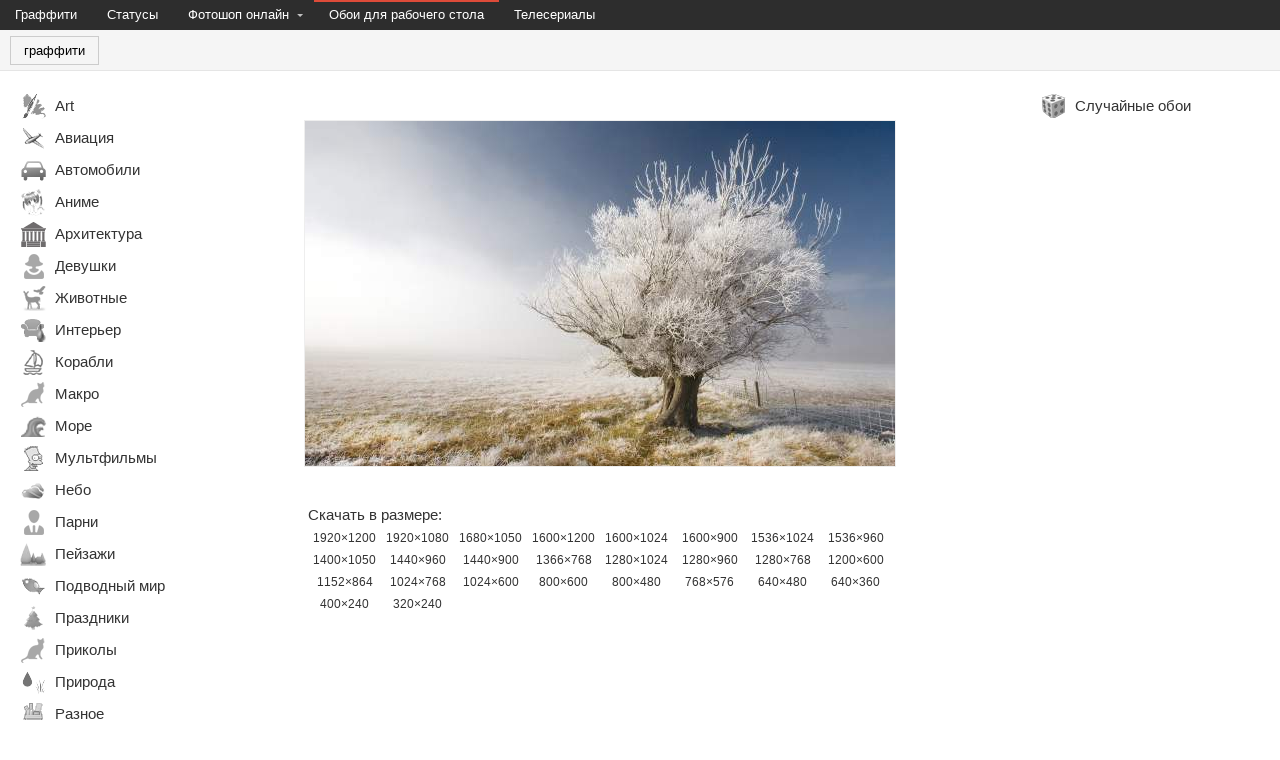

--- FILE ---
content_type: text/html; charset=UTF-8
request_url: https://fotofab.ru/wallpaper/1984
body_size: 22863
content:
<!DOCTYPE HTML PUBLIC "-//W3C//DTD HTML 4.01 Transitional//EN" "http://www.w3.org/TR/html4/loose.dtd"><html xmlns="http://www.w3.org/1999/xhtml" xml:lang="ru" lang="ru">
<head>
		<link href="/static/css/main.css?48" media="screen" rel="stylesheet" type="text/css" >
<link href="/data/wallpaper/20150829/thmb_prir198.jpg" rel="image_src" >
<link href="/static/css/highslide/highslide.css?48" media="screen" rel="stylesheet" type="text/css" >	<script type="text/javascript" src="/static/js/jquery-1.6.2.min.js?48"></script>
<script type="text/javascript" src="/static/js/main.js?48"></script>
<script type="text/javascript" src="//vk.com/js/api/share.js?48"></script>
<script type="text/javascript" src="//vk.com/js/api/openapi.js?48"></script>
<script type="text/javascript" src="/static/js/highslide/highslide-with-html.packed.js?48"></script>	<title>Обои №1984 - Фотофабрика</title>	<script>
		if (typeof(VK) == 'object' && typeof(VK.Auth) == 'object')
		{
			VK.init({apiId: 2898308, onlyWidgets: true});
		}
	</script>

    <script>
    (function(i,s,o,g,r,a,m){i['GoogleAnalyticsObject']=r;i[r]=i[r]||function(){
        (i[r].q=i[r].q||[]).push(arguments)},i[r].l=1*new Date();a=s.createElement(o),
        m=s.getElementsByTagName(o)[0];a.async=1;a.src=g;m.parentNode.insertBefore(a,m)
    })(window,document,'script','//www.google-analytics.com/analytics.js','ga');

    ga('create', 'UA-3057355-13', 'auto');
    ga('send', 'pageview');
</script>
</head>
<body>

<div class="topMenu">
	<ul class="topMenu">
        <li class="">
            <a href="/vkontakte/graffiti/list">
                <span>Граффити</span>
            </a>
        </li>
        <li class="">
            <a href="/vkontakte/status/list">
                <span>Статусы</span>
            </a>
        </li>
		<li class=" withSubMenu">
			<a href="/photoshop/express">
				<span>Фотошоп онлайн</span>
			</a>
			<span class="arrow"></span>
			<div>
				<ul class="subMenu" style="width:220px;">
					<li class="">
						<a href="/photoshop">
							<span>Фоторедактор с эффектами</span>
						</a>
					</li>
					<li class="">
						<a href="/photoshop/express">
							<span>Фотошоп онлайн</span>
						</a>
					</li>
					<li class="">
						<a href="/photoshop/omatic">
							<span>Фотоэффекты под старину</span>
						</a>
					</li>
                    					<li>
						<a href="http://croper.ru" target="_blank">
							<span>Фоторедактор Croper</span>
						</a>
					</li>
					<li class="">
						<a href="/catalog/all">
							<span>Каталог фоторедакторов</span>
						</a>
					</li>
				</ul>
			</div>
		</li>
		<li class="active">
			<a href="/wallpaper/list">
				<span>Обои для рабочего стола</span>
			</a>
		</li>
		        <li class="">
            <a href="http://teleserialer.ru" target="_blank">
                <span>Телесериалы</span>
            </a>
        </li>
		<li class="inactive" style="margin-left:20px; padding-right:0; padding-left:0;">
			<!-- google+ button -->
			<div style="margin:3px 0 0 0; float:left;">
				<div class="g-plusone" data-size="medium"></div>
			</div>
		</li>
		<li class="inactive" style="padding-right:0; padding-left:0;">
			<!-- vk share  -->
			<div style="margin:3px 0 0 0px; float:left;">
				<div id="vk_share_top_menu">
					<script type="text/javascript"><!--
						document.write(VK.Share.button({url: $(location).attr('href').replace('vk.', '').replace('fotofab', 'foto-fab')},{type: "button", text: "Запомнить"}));
					--></script>
				</div>
			</div>
		</li>
		<li class="inactive" style="margin-left:30px; padding-right:0; padding-left:0;">
			<!-- vk button -->
			<div style="margin:2px 0 0 0; float:left;">
				<div id="vk_like_top_menu"></div>
			</div>
		</li>
	</ul>
</div>

<div class="topPlace" style="text-align:center;">
	<div class="topSideButton unselectable" style="margin-left:10px;">
		<a href="/vkontakte/graffiti/list">граффити</a>
	</div>
			</div>

<div class="mainContainer">
	<div>
		<div class="leftSide">
			<div class="sideMenu leftMenu" style="display:none; margin-bottom:20px;" id="backButton">
	<ul class="sideMenu leftMenu">
		<li>
			<a href="javascript: history.go(-1);">
				<span class="pictogram pictogram_back"></span>
				<span>Назад</span>
			</a>
		</li>
	</ul>
</div>

<div class="sideMenu leftMenu">
	<ul class="sideMenu leftMenu">
					<li class="">
				<a href="/wallpaper/list/art">
					<span class="pictogram pictogram_art"></span>
					<span>Art</span>
				</a>
				<span style="float:right; padding-right:6px; font-size:10px; color:red;" title="Количество новых обоев">
									</span>
			</li>
					<li class="">
				<a href="/wallpaper/list/avia">
					<span class="pictogram pictogram_avia"></span>
					<span>Авиация</span>
				</a>
				<span style="float:right; padding-right:6px; font-size:10px; color:red;" title="Количество новых обоев">
									</span>
			</li>
					<li class="">
				<a href="/wallpaper/list/car">
					<span class="pictogram pictogram_car"></span>
					<span>Автомобили</span>
				</a>
				<span style="float:right; padding-right:6px; font-size:10px; color:red;" title="Количество новых обоев">
									</span>
			</li>
					<li class="">
				<a href="/wallpaper/list/anime">
					<span class="pictogram pictogram_anime"></span>
					<span>Аниме</span>
				</a>
				<span style="float:right; padding-right:6px; font-size:10px; color:red;" title="Количество новых обоев">
									</span>
			</li>
					<li class="">
				<a href="/wallpaper/list/architect">
					<span class="pictogram pictogram_architect"></span>
					<span>Архитектура</span>
				</a>
				<span style="float:right; padding-right:6px; font-size:10px; color:red;" title="Количество новых обоев">
									</span>
			</li>
					<li class="">
				<a href="/wallpaper/list/girls">
					<span class="pictogram pictogram_girls"></span>
					<span>Девушки</span>
				</a>
				<span style="float:right; padding-right:6px; font-size:10px; color:red;" title="Количество новых обоев">
									</span>
			</li>
					<li class="">
				<a href="/wallpaper/list/animal">
					<span class="pictogram pictogram_animal"></span>
					<span>Животные</span>
				</a>
				<span style="float:right; padding-right:6px; font-size:10px; color:red;" title="Количество новых обоев">
									</span>
			</li>
					<li class="">
				<a href="/wallpaper/list/interior">
					<span class="pictogram pictogram_interior"></span>
					<span>Интерьер</span>
				</a>
				<span style="float:right; padding-right:6px; font-size:10px; color:red;" title="Количество новых обоев">
									</span>
			</li>
					<li class="">
				<a href="/wallpaper/list/ship">
					<span class="pictogram pictogram_ship"></span>
					<span>Корабли</span>
				</a>
				<span style="float:right; padding-right:6px; font-size:10px; color:red;" title="Количество новых обоев">
									</span>
			</li>
					<li class="">
				<a href="/wallpaper/list/macro">
					<span class="pictogram pictogram_macro"></span>
					<span>Макро</span>
				</a>
				<span style="float:right; padding-right:6px; font-size:10px; color:red;" title="Количество новых обоев">
									</span>
			</li>
					<li class="">
				<a href="/wallpaper/list/sea">
					<span class="pictogram pictogram_sea"></span>
					<span>Море</span>
				</a>
				<span style="float:right; padding-right:6px; font-size:10px; color:red;" title="Количество новых обоев">
									</span>
			</li>
					<li class="">
				<a href="/wallpaper/list/cartoon">
					<span class="pictogram pictogram_cartoon"></span>
					<span>Мультфильмы</span>
				</a>
				<span style="float:right; padding-right:6px; font-size:10px; color:red;" title="Количество новых обоев">
									</span>
			</li>
					<li class="">
				<a href="/wallpaper/list/sky">
					<span class="pictogram pictogram_sky"></span>
					<span>Небо</span>
				</a>
				<span style="float:right; padding-right:6px; font-size:10px; color:red;" title="Количество новых обоев">
									</span>
			</li>
					<li class="">
				<a href="/wallpaper/list/boys">
					<span class="pictogram pictogram_boys"></span>
					<span>Парни</span>
				</a>
				<span style="float:right; padding-right:6px; font-size:10px; color:red;" title="Количество новых обоев">
									</span>
			</li>
					<li class="">
				<a href="/wallpaper/list/landscape">
					<span class="pictogram pictogram_landscape"></span>
					<span>Пейзажи</span>
				</a>
				<span style="float:right; padding-right:6px; font-size:10px; color:red;" title="Количество новых обоев">
									</span>
			</li>
					<li class="">
				<a href="/wallpaper/list/underwater">
					<span class="pictogram pictogram_underwater"></span>
					<span>Подводный мир</span>
				</a>
				<span style="float:right; padding-right:6px; font-size:10px; color:red;" title="Количество новых обоев">
									</span>
			</li>
					<li class="">
				<a href="/wallpaper/list/holiday">
					<span class="pictogram pictogram_holiday"></span>
					<span>Праздники</span>
				</a>
				<span style="float:right; padding-right:6px; font-size:10px; color:red;" title="Количество новых обоев">
									</span>
			</li>
					<li class="">
				<a href="/wallpaper/list/fun">
					<span class="pictogram pictogram_fun"></span>
					<span>Приколы</span>
				</a>
				<span style="float:right; padding-right:6px; font-size:10px; color:red;" title="Количество новых обоев">
									</span>
			</li>
					<li class="">
				<a href="/wallpaper/list/nature">
					<span class="pictogram pictogram_nature"></span>
					<span>Природа</span>
				</a>
				<span style="float:right; padding-right:6px; font-size:10px; color:red;" title="Количество новых обоев">
									</span>
			</li>
					<li class="">
				<a href="/wallpaper/list/other">
					<span class="pictogram pictogram_other"></span>
					<span>Разное</span>
				</a>
				<span style="float:right; padding-right:6px; font-size:10px; color:red;" title="Количество новых обоев">
									</span>
			</li>
					<li class="">
				<a href="/wallpaper/list/sport">
					<span class="pictogram pictogram_sport"></span>
					<span>Спорт</span>
				</a>
				<span style="float:right; padding-right:6px; font-size:10px; color:red;" title="Количество новых обоев">
									</span>
			</li>
					<li class="">
				<a href="/wallpaper/list/films">
					<span class="pictogram pictogram_films"></span>
					<span>Фильмы</span>
				</a>
				<span style="float:right; padding-right:6px; font-size:10px; color:red;" title="Количество новых обоев">
									</span>
			</li>
			</ul>
</div>
		</div>
	</div>
	<div class="centerSide">
		<script>
	var pageId = 'vkWallpaper1984';
	var voteType = 'wallpaper';
	var idForVote = '1984';

	hs.graphicsDir = '/static/img/highslide/';
	hs.outlineType = 'rounded-white';
	hs.showCredits = false;
	hs.width = 450;
	hs.height = 310;
	hs.wrapperClassName ='draggable-header';
	hs.objectType = 'iframe';
	hs.headingText = 'Описание обоев';
	hs.outlineWhileAnimating = true;
	hs.preserveContent = false;
</script>

<div style="text-align:center; font-size:15px;" id="wallpaperShowContainer">
	<div style="padding:30px 0 0 0;">
		<img style="border:solid 1px #EEEEEE;" src="/data/wallpaper/20150829/lthmb_prir198.jpg" alt="" title="">
	</div>
	<div style="width:580px; margin: 10px auto 0 auto;" class="wallpaperId wallpaperId-1984">
		<div style="float:right" class="itemSublink">
			<script type="text/javascript">
				document.write(VK.Share.button($(location).attr('href').replace('vk.', '').replace('fotofab', 'foto-fab'),{type: "link_noicon", text: "добавить себе на стену"}));
			</script>
		</div>
		<div style="float:left">
			<div id="vk_like"></div>
			<script type="text/javascript">
				VK.Widgets.Like("vk_like", {
					type: "button",
					pageUrl: $(location).attr('href').replace('vk.', '').replace('fotofab', 'foto-fab')
				},
				pageId);
			</script>
		</div>
	</div>

	<div style="clear:both; height:30px;"></div>

	<div style="width:584px; margin:auto; text-align:left; color:#333333;">

		<div style="padding-bottom:10px;">Скачать в размере:</div>

					<div class="wallpaperSizeLinkContainer">
				<a class="wallpaperSizeLink" target="_blank" href="/download/wallpaper/20150829/1920x1200_prir198.jpg">1920&times;1200</a>
			</div>
					<div class="wallpaperSizeLinkContainer">
				<a class="wallpaperSizeLink" target="_blank" href="/download/wallpaper/20150829/1920x1080_prir198.jpg">1920&times;1080</a>
			</div>
					<div class="wallpaperSizeLinkContainer">
				<a class="wallpaperSizeLink" target="_blank" href="/download/wallpaper/20150829/1680x1050_prir198.jpg">1680&times;1050</a>
			</div>
					<div class="wallpaperSizeLinkContainer">
				<a class="wallpaperSizeLink" target="_blank" href="/download/wallpaper/20150829/1600x1200_prir198.jpg">1600&times;1200</a>
			</div>
					<div class="wallpaperSizeLinkContainer">
				<a class="wallpaperSizeLink" target="_blank" href="/download/wallpaper/20150829/1600x1024_prir198.jpg">1600&times;1024</a>
			</div>
					<div class="wallpaperSizeLinkContainer">
				<a class="wallpaperSizeLink" target="_blank" href="/download/wallpaper/20150829/1600x900_prir198.jpg">1600&times;900</a>
			</div>
					<div class="wallpaperSizeLinkContainer">
				<a class="wallpaperSizeLink" target="_blank" href="/download/wallpaper/20150829/1536x1024_prir198.jpg">1536&times;1024</a>
			</div>
					<div class="wallpaperSizeLinkContainer">
				<a class="wallpaperSizeLink" target="_blank" href="/download/wallpaper/20150829/1536x960_prir198.jpg">1536&times;960</a>
			</div>
					<div class="wallpaperSizeLinkContainer">
				<a class="wallpaperSizeLink" target="_blank" href="/download/wallpaper/20150829/1400x1050_prir198.jpg">1400&times;1050</a>
			</div>
					<div class="wallpaperSizeLinkContainer">
				<a class="wallpaperSizeLink" target="_blank" href="/download/wallpaper/20150829/1440x960_prir198.jpg">1440&times;960</a>
			</div>
					<div class="wallpaperSizeLinkContainer">
				<a class="wallpaperSizeLink" target="_blank" href="/download/wallpaper/20150829/1440x900_prir198.jpg">1440&times;900</a>
			</div>
					<div class="wallpaperSizeLinkContainer">
				<a class="wallpaperSizeLink" target="_blank" href="/download/wallpaper/20150829/1366x768_prir198.jpg">1366&times;768</a>
			</div>
					<div class="wallpaperSizeLinkContainer">
				<a class="wallpaperSizeLink" target="_blank" href="/download/wallpaper/20150829/1280x1024_prir198.jpg">1280&times;1024</a>
			</div>
					<div class="wallpaperSizeLinkContainer">
				<a class="wallpaperSizeLink" target="_blank" href="/download/wallpaper/20150829/1280x960_prir198.jpg">1280&times;960</a>
			</div>
					<div class="wallpaperSizeLinkContainer">
				<a class="wallpaperSizeLink" target="_blank" href="/download/wallpaper/20150829/1280x768_prir198.jpg">1280&times;768</a>
			</div>
					<div class="wallpaperSizeLinkContainer">
				<a class="wallpaperSizeLink" target="_blank" href="/download/wallpaper/20150829/1200x600_prir198.jpg">1200&times;600</a>
			</div>
					<div class="wallpaperSizeLinkContainer">
				<a class="wallpaperSizeLink" target="_blank" href="/download/wallpaper/20150829/1152x864_prir198.jpg">1152&times;864</a>
			</div>
					<div class="wallpaperSizeLinkContainer">
				<a class="wallpaperSizeLink" target="_blank" href="/download/wallpaper/20150829/1024x768_prir198.jpg">1024&times;768</a>
			</div>
					<div class="wallpaperSizeLinkContainer">
				<a class="wallpaperSizeLink" target="_blank" href="/download/wallpaper/20150829/1024x600_prir198.jpg">1024&times;600</a>
			</div>
					<div class="wallpaperSizeLinkContainer">
				<a class="wallpaperSizeLink" target="_blank" href="/download/wallpaper/20150829/800x600_prir198.jpg">800&times;600</a>
			</div>
					<div class="wallpaperSizeLinkContainer">
				<a class="wallpaperSizeLink" target="_blank" href="/download/wallpaper/20150829/800x480_prir198.jpg">800&times;480</a>
			</div>
					<div class="wallpaperSizeLinkContainer">
				<a class="wallpaperSizeLink" target="_blank" href="/download/wallpaper/20150829/768x576_prir198.jpg">768&times;576</a>
			</div>
					<div class="wallpaperSizeLinkContainer">
				<a class="wallpaperSizeLink" target="_blank" href="/download/wallpaper/20150829/640x480_prir198.jpg">640&times;480</a>
			</div>
					<div class="wallpaperSizeLinkContainer">
				<a class="wallpaperSizeLink" target="_blank" href="/download/wallpaper/20150829/640x360_prir198.jpg">640&times;360</a>
			</div>
					<div class="wallpaperSizeLinkContainer">
				<a class="wallpaperSizeLink" target="_blank" href="/download/wallpaper/20150829/400x240_prir198.jpg">400&times;240</a>
			</div>
					<div class="wallpaperSizeLinkContainer">
				<a class="wallpaperSizeLink" target="_blank" href="/download/wallpaper/20150829/320x240_prir198.jpg">320&times;240</a>
			</div>
		
	</div>

	<div style="clear:both; height:0"></div>

    <div style="margin:20px auto 0 auto; width:730px; height:92px; padding:0;">
            </div>

	<div style="width:580px; margin:35px auto 0 auto; background-color:#F5F5F5; border:solid 1px #E5E5E5; font-size:13px;">
		<div style="margin:10px 0 0 42px;">
			
<div class="wallpaperItem wallpaperId-4355">
	<a href="/wallpaper/4355">
		<div class="wallpaperImageContainer">
			<img src="/data/wallpaper/20160422/thmb_il477.jpg">
				<a class="imgExpand" onclick="return hs.expand(this)" href="/data/wallpaper/20160422/lthmb_il477.jpg">
				</a>
		</div>
	</a>

	<div>
		<div style="float:right; margin:5px 0 0 5px">
			<a href="/wallpaper/4355">открыть</a>
		</div>
	</div>
</div>

<div class="wallpaperItem wallpaperId-3636">
	<a href="/wallpaper/3636">
		<div class="wallpaperImageContainer">
			<img src="/data/wallpaper/20160210/thmb_wp366.jpg">
				<a class="imgExpand" onclick="return hs.expand(this)" href="/data/wallpaper/20160210/lthmb_wp366.jpg">
				</a>
		</div>
	</a>

	<div>
		<div style="float:right; margin:5px 0 0 5px">
			<a href="/wallpaper/3636">открыть</a>
		</div>
	</div>
</div>

<div class="wallpaperItem wallpaperId-3512">
	<a href="/wallpaper/3512">
		<div class="wallpaperImageContainer">
			<img src="/data/wallpaper/20160128/thmb_il623.jpg">
				<a class="imgExpand" onclick="return hs.expand(this)" href="/data/wallpaper/20160128/lthmb_il623.jpg">
				</a>
		</div>
	</a>

	<div>
		<div style="float:right; margin:5px 0 0 5px">
			<a href="/wallpaper/3512">открыть</a>
		</div>
	</div>
</div>

<div class="wallpaperItem wallpaperId-16">
	<a href="/wallpaper/16">
		<div class="wallpaperImageContainer">
			<img src="/data/wallpaper/20111220/thmb_26.jpg">
				<a class="imgExpand" onclick="return hs.expand(this)" href="/data/wallpaper/20111220/lthmb_26.jpg">
				</a>
		</div>
	</a>

	<div>
		<div style="float:right; margin:5px 0 0 5px">
			<a href="/wallpaper/16">открыть</a>
		</div>
	</div>
</div>
			<div style="clear:both; height:0;"></div>
		</div>
	</div>

	<div style="clear:both; height:0"></div>

	<div style="width:600px; margin:40px auto 0 auto;">
		<div id="vkComments"></div>
		<script type="text/javascript">
			VK.Widgets.Comments("vkComments", {
				limit: 5,
				width: "600",
				attach: false,
				pageUrl: $(location).attr('href').replace('vk.', '').replace('fotofab', 'foto-fab')
			},
			pageId);
		</script>
	</div>

	
</div>	</div>
	<div>
		<div class="rightSide">
			<div class="sideMenu rightMenu">
	<ul class="sideMenu rightMenu">
		<li class="">
			<a onclick="gaTrack($(this).attr('href'));" href="/wallpaper/random">
				<span class="pictogram pictogram_random"></span>
				<span>Случайные обои</span>
			</a>
		</li>
	</ul>
</div>		</div>
	</div>
</div>

<div class="bottomAbout">
	</div>

<div class="bottomSide">
	<div style="float:left; width:20%;">
		<div class="bottomMenuColumn">
			<div class="bottomMenuHeader">Вконтакте</div>
			<ul class="bottomMenuList">
				<li>
					<a href="/vkontakte/graffiti/list">граффити</a>
				</li>
				<li>
					<a href="/vkontakte/status/list">статусы</a>
				</li>
			</ul>
		</div>
	</div>
	<div style="float:left; width:20%;">
		<div class="bottomMenuColumn">
			<div class="bottomMenuHeader">Одноклассники</div>
			<ul class="bottomMenuList">
				<li>
					<a href="/odnoklassniki/status/list">статусы</a>
				</li>
			</ul>
		</div>
	</div>
	<div style="float:left; width:20%;">
		<div class="bottomMenuColumn">
			<div class="bottomMenuHeader">Фоторедакторы</div>
			<ul class="bottomMenuList">
				<li>
					<a href="/photoshop">онлайн фотошоп</a>
				</li>
				<li>
					<a href="/photoshop/express">фоторедактор с эффектами</a>
				</li>
				<li>
					<a href="/photoshop/omatic">фотоэффекты под старину</a>
				</li>
			</ul>
		</div>
	</div>
	<div style="float:left; width:20%;">
		<div class="bottomMenuColumn">
			<div class="bottomMenuHeader">&nbsp;</div>
			<ul class="bottomMenuList">
				<li>
					<a href="/wallpaper/list">обои для рабочего стола</a>
				</li>
			</ul>
		</div>
	</div>
	<div style="float:left; width:20%;">

	</div>
	<div style="clear:both;"></div>
			<div style="position:absolute; right:4px; bottom:3px;">
			<!--LiveInternet counter--><script type="text/javascript"><!--
document.write("<a href='http://www.liveinternet.ru/click' "+
"target=_blank><img src='//counter.yadro.ru/hit?t50.4;r"+
escape(document.referrer)+((typeof(screen)=="undefined")?"":
";s"+screen.width+"*"+screen.height+"*"+(screen.colorDepth?
screen.colorDepth:screen.pixelDepth))+";u"+escape(document.URL)+
";"+Math.random()+
"' alt='' title='LiveInternet' "+
"border='0' width='31' height='31'><\/a>")
//--></script><!--/LiveInternet-->
		</div>
	</div>
<script type="text/javascript">
	VK.Widgets.Like("vk_like_top_menu", {
		type:"mini",
		height:20,
		pageUrl: $(location).attr('href').replace('vk.', '').replace('fotofab', 'foto-fab')
	}, typeof(pageId) != 'undefined' ? pageId : $(location).attr('pathname'));
</script>

</body>
</html>


--- FILE ---
content_type: text/html; charset=utf-8
request_url: https://accounts.google.com/o/oauth2/postmessageRelay?parent=https%3A%2F%2Ffotofab.ru&jsh=m%3B%2F_%2Fscs%2Fabc-static%2F_%2Fjs%2Fk%3Dgapi.lb.en.OE6tiwO4KJo.O%2Fd%3D1%2Frs%3DAHpOoo_Itz6IAL6GO-n8kgAepm47TBsg1Q%2Fm%3D__features__
body_size: 163
content:
<!DOCTYPE html><html><head><title></title><meta http-equiv="content-type" content="text/html; charset=utf-8"><meta http-equiv="X-UA-Compatible" content="IE=edge"><meta name="viewport" content="width=device-width, initial-scale=1, minimum-scale=1, maximum-scale=1, user-scalable=0"><script src='https://ssl.gstatic.com/accounts/o/2580342461-postmessagerelay.js' nonce="UqhTj57d3S9k5b0n6PRdLA"></script></head><body><script type="text/javascript" src="https://apis.google.com/js/rpc:shindig_random.js?onload=init" nonce="UqhTj57d3S9k5b0n6PRdLA"></script></body></html>

--- FILE ---
content_type: application/javascript
request_url: https://fotofab.ru/static/js/main.js?48
body_size: 14405
content:
jQuery.error = function (message) {
	gaEvent('jQuery Error', message, navigator.userAgent, 0, true);
};

window.onerror = function(msg, url, line) {
	var preventErrorAlert = true;
	gaEvent('JS Error', msg, navigator.userAgent + ' -> ' + url + " : " + line, 0, true);
	return preventErrorAlert;
};

$(document).ready(function(){
	// check iframe for vk app
	if (top === self && $(location).attr('href').search('vk.fotofab') != -1) {     // not app but in vk subdomain
		if (!(document.location.href.match(/\.ru\/photoshop/) && window.opener) ) {   // photoshop can be opened in this subdomain from app
			document.location.href = document.location.href.replace('vk.', '');
		}
	}

	// :)))
	if (top !== self && $(location).attr('href').search('vk.fotofab') == -1)
	{
		$('a').each(function(ind,el){$(el).attr('target', '_blank');});
	}

	// Раширение активной области ссылки в менюхах (реагирует весь li, а не только a)
	$('ul.topMenu li').add('ul.leftMenu li').add('ul.rightMenu li').unbind('click.menuLinkHandler').add('.topSideButton').bind('click.menuLinkHandler', function(event){
		var a = $(event.target).find('a');
		var link = $(a).attr('href');
		if (typeof(link) == 'string' && link.length > 0) {
			if ($(a).attr('target') == '_blank')
			{
				window.open(link, '_blank');
			}
			else
			{
				window.location = link;
			}
		}
		event.stopPropagation();
	});

	// Show back button if exists
	if (document.referrer.search(/fotofab\.(local|ru)\/((\w+)\/)?(graffiti|wallpaper)\/list/) != -1) {
		$('#backButton').show();
	}

	// VK app height (application mode)
	if (typeof(VK) == 'object' && typeof(VK.Auth) != 'object') {
		setHeight();
	}

	// Google +1 button
	window.___gcfg = {
		lang: 'ru',
		href: $(location).attr('href').replace('vk.', '')
	};
	(function() {
		var po = document.createElement('script'); po.type = 'text/javascript'; po.async = true;
		po.src = 'https://apis.google.com/js/plusone.js';
		var s = document.getElementsByTagName('script')[0]; s.parentNode.insertBefore(po, s);
	})();

	// like callbacks
	if (!initVkCallbacks()) {
		setTimeout(function(){
			if (!initVkCallbacks()) {
				setTimeout(function(){
					if (!initVkCallbacks()) {
						gaAppError('Observer null');
					}
				}, 2000);
			}
		}, 1000);
	}

	// share buttons stat
	if (VK && VK.Share && VK.Share.click) {
		var oldShareClick = VK.Share.click;
		VK.Share.click = function(index, el) {
			gaSocial('vk', 'share', typeof(pageId) != 'undefined' ? pageId : $(location).attr('pathname'));
			return oldShareClick.call(VK.Share, index, el);
		};
	}

	// megabut init (for popup graffiti window)
	$('.megabut').bind('click.megabut', function(event){
		var target = event.target;
		if ($(target).hasClass('megabutTriangleInner')) {
			target = $(target).parents('.megabut');
		}
		var link = $(target).find('a');
		var href = $(link).attr('href');
		if (typeof(href) == 'string' && href.length > 0) {
			if ($(link).attr('target') == '_blank') {
				window.open(href);
			} else {
				window.location = href;
			}
		}
	});

    $('#adsClose > span').click(function(){
        gadsClose();
    });
});

function gadsClose() {
    $('#adsClose').parent().remove();
    $('iframe.contentFrame').parent().css('margin-left', 0);
    window.addWidth = (typeof(window.addWidth) == 'number' ? window.addWidth : 0) + 162;
    processBodyResize();
}

function initVkCallbacks() {
	if (typeof(VK) == 'object' && typeof(VK.Observer) == 'object' && typeof(VK.Observer.subscribe) == 'function') {
		// likes
		VK.Observer.subscribe('widgets.like.liked', function(index, val) {
			gaSocial('vk', 'like', typeof(pageId) != 'undefined' ? pageId : $(location).attr('pathname'));
			if (typeof(idForVote) != 'undefined') {
				vote(voteType, idForVote, 1);
			}
		});
		VK.Observer.subscribe('widgets.like.unliked', function(index, val) {
			gaSocial('vk', 'unlike', typeof(pageId) != 'undefined' ? pageId : $(location).attr('pathname'));
			if (typeof(idForVote) != 'undefined') {
				vote(voteType, idForVote, -1);
			}
		});
		// comments
		VK.Observer.subscribe('widgets.comments.new_comment', function(index, val) {
			gaSocial('vk', 'comment_add', typeof(pageId) != 'undefined' ? pageId : $(location).attr('pathname'));
		});
		VK.Observer.subscribe('widgets.comments.delete_comment', function(index, val) {
			gaSocial('vk', 'comment_delete', typeof(pageId) != 'undefined' ? pageId : $(location).attr('pathname'));
		});

		return true;
	} else {
		return false;
	}
}

function setHeight() {
	VK.callMethod('resizeWindow', 800, $('.mainContainer').outerHeight(true) + parseInt($('.topMenu').height()||0) + parseInt($('.adBlock').height()||0));
	setTimeout(function(){setHeight();}, 1000);
}

function vote(type, id, value) {
	var data = {};
	data[type+'Id'] = id;
	data['vote'] = value;

	$.ajax({
		url: '/'+type+'/vote',
		dataType: 'json',
		data: data,
		success: function(data) {
		},
		error: function() {
			gaAppError('VoteError');
		}
	});
}

function vkSave(el) {
	$(el).attr('href', $(el).attr('href') + encodeURIComponent($(location).attr('href')));
	return VK.Share.click(1, this);
}

function wallPost(wpParams, callback) {
	vkRunCommand('wall.post', wpParams, function(){},
		function(result) {
			if (typeof(result.error) == 'undefined') {
				if (typeof(callback) == 'function') {
					callback();
				}
			} else {
				if (result.error.error_code == 14) {
					gaAppError('WallPostCaptchaError');
				}
				gaAppError('wall.post error ' + result.error.error_code);
			}
		}
	);
}

function vkRunCommand(method, arg, success, error) {
	if (typeof(VK.Api) == 'object' && typeof(VK.Api.call) == 'function') {
		return vkRunCommandAsSite(method, arg, success, error);
	} else {
		return vkRunCommandAsApp(method, arg, success, error);
	}
}

function vkRunCommandAsSite(method, arg, success, error) {
	if (typeof(arg) != 'object') {
		arg = {};
	}
	//arg['test_mode'] = 1;
	return VK.Api.call(method, arg, success, error);
}

function vkRunCommandAsApp(method, arg, success, error) {
	if (typeof(arg) != 'object') {
		arg = {};
	}
	//arg['test_mode'] = 1;
	return VK.api(method, arg, success, error);
}

function gaTrack(url) {
	try {
		_gaq.push(['_trackPageview', url]);
	} catch(err) {}
	return true;
}

function gaEvent(category, action, opt_label, opt_value, opt_noninteraction) {
	try {
		_gaq.push(['_trackEvent', category, action, opt_label, opt_value, opt_noninteraction]);
	} catch(err) {}
	return true;
}

function gaAppError(action) {
	try {
		_gaq.push(['_trackEvent', 'App Error', action, window.location.href, 0, true]);
	} catch(err) {}
	return true;
}

function gaSocial(social, type, pageId) {
	try {
		_gaq.push(['_trackSocial', social, type, pageId]);
	} catch(err) {}
	return true;
}

/* jquery.cookie.min.js */
jQuery.cookie=function(b,j,m){if(typeof j!="undefined"){m=m||{};if(j===null){j="";m=$.extend({},m);m.expires=-1}var e="";if(m.expires&&(typeof m.expires=="number"||m.expires.toUTCString)){var f;if(typeof m.expires=="number"){f=new Date();f.setTime(f.getTime()+(m.expires*24*60*60*1000))}else{f=m.expires}e="; expires="+f.toUTCString()}var l=m.path?"; path="+(m.path):"";var g=m.domain?"; domain="+(m.domain):"";var a=m.secure?"; secure":"";document.cookie=[b,"=",encodeURIComponent(j),e,l,g,a].join("")}else{var d=null;if(document.cookie&&document.cookie!=""){var k=document.cookie.split(";");for(var h=0;h<k.length;h++){var c=jQuery.trim(k[h]);if(c.substring(0,b.length+1)==(b+"=")){d=decodeURIComponent(c.substring(b.length+1));break}}}return d}};

/* jquery.json-2.2.min.js */
(function($){$.toJSON=function(o)
{if(typeof(JSON)=='object'&&JSON.stringify)
return JSON.stringify(o);var type=typeof(o);if(o===null)
return"null";if(type=="undefined")
return undefined;if(type=="number"||type=="boolean")
return o+"";if(type=="string")
return $.quoteString(o);if(type=='object')
{if(typeof o.toJSON=="function")
return $.toJSON(o.toJSON());if(o.constructor===Date)
{var month=o.getUTCMonth()+1;if(month<10)month='0'+month;var day=o.getUTCDate();if(day<10)day='0'+day;var year=o.getUTCFullYear();var hours=o.getUTCHours();if(hours<10)hours='0'+hours;var minutes=o.getUTCMinutes();if(minutes<10)minutes='0'+minutes;var seconds=o.getUTCSeconds();if(seconds<10)seconds='0'+seconds;var milli=o.getUTCMilliseconds();if(milli<100)milli='0'+milli;if(milli<10)milli='0'+milli;return'"'+year+'-'+month+'-'+day+'T'+
hours+':'+minutes+':'+seconds+'.'+milli+'Z"';}
if(o.constructor===Array)
{var ret=[];for(var i=0;i<o.length;i++)
ret.push($.toJSON(o[i])||"null");return"["+ret.join(",")+"]";}
var pairs=[];for(var k in o){var name;var type=typeof k;if(type=="number")
name='"'+k+'"';else if(type=="string")
name=$.quoteString(k);else
continue;if(typeof o[k]=="function")
continue;var val=$.toJSON(o[k]);pairs.push(name+":"+val);}
return"{"+pairs.join(", ")+"}";}};$.evalJSON=function(src)
{if(typeof(JSON)=='object'&&JSON.parse)
return JSON.parse(src);return eval("("+src+")");};$.secureEvalJSON=function(src)
{if(typeof(JSON)=='object'&&JSON.parse)
return JSON.parse(src);var filtered=src;filtered=filtered.replace(/\\["\\\/bfnrtu]/g,'@');filtered=filtered.replace(/"[^"\\\n\r]*"|true|false|null|-?\d+(?:\.\d*)?(?:[eE][+\-]?\d+)?/g,']');filtered=filtered.replace(/(?:^|:|,)(?:\s*\[)+/g,'');if(/^[\],:{}\s]*$/.test(filtered))
return eval("("+src+")");else
throw new SyntaxError("Error parsing JSON, source is not valid.");};$.quoteString=function(string)
{if(string.match(_escapeable))
{return'"'+string.replace(_escapeable,function(a)
{var c=_meta[a];if(typeof c==='string')return c;c=a.charCodeAt();return'\\u00'+Math.floor(c/16).toString(16)+(c%16).toString(16);})+'"';}
return'"'+string+'"';};var _escapeable=/["\\\x00-\x1f\x7f-\x9f]/g;var _meta={'\b':'\\b','\t':'\\t','\n':'\\n','\f':'\\f','\r':'\\r','"':'\\"','\\':'\\\\'};})(jQuery);

/* jstorage.min.js */
(function(f){if(!f||!(f.toJSON||Object.toJSON||window.JSON)){throw new Error("jQuery, MooTools or Prototype needs to be loaded before jStorage!")}var g={},d={jStorage:"{}"},h=null,j=0,l=f.toJSON||Object.toJSON||(window.JSON&&(JSON.encode||JSON.stringify)),e=f.evalJSON||(window.JSON&&(JSON.decode||JSON.parse))||function(m){return String(m).evalJSON()},i=false;_XMLService={isXML:function(n){var m=(n?n.ownerDocument||n:0).documentElement;return m?m.nodeName!=="HTML":false},encode:function(n){if(!this.isXML(n)){return false}try{return new XMLSerializer().serializeToString(n)}catch(m){try{return n.xml}catch(o){}}return false},decode:function(n){var m=("DOMParser" in window&&(new DOMParser()).parseFromString)||(window.ActiveXObject&&function(p){var q=new ActiveXObject("Microsoft.XMLDOM");q.async="false";q.loadXML(p);return q}),o;if(!m){return false}o=m.call("DOMParser" in window&&(new DOMParser())||window,n,"text/xml");return this.isXML(o)?o:false}};function k(){if("localStorage" in window){try{if(window.localStorage){d=window.localStorage;i="localStorage"}}catch(p){}}else{if("globalStorage" in window){try{if(window.globalStorage){d=window.globalStorage[window.location.hostname];i="globalStorage"}}catch(o){}}else{h=document.createElement("link");if(h.addBehavior){h.style.behavior="url(#default#userData)";document.getElementsByTagName("head")[0].appendChild(h);h.load("jStorage");var n="{}";try{n=h.getAttribute("jStorage")}catch(m){}d.jStorage=n;i="userDataBehavior"}else{h=null;return}}}b()}function b(){if(d.jStorage){try{g=e(String(d.jStorage))}catch(m){d.jStorage="{}"}}else{d.jStorage="{}"}j=d.jStorage?String(d.jStorage).length:0}function c(){try{d.jStorage=l(g);if(h){h.setAttribute("jStorage",d.jStorage);h.save("jStorage")}j=d.jStorage?String(d.jStorage).length:0}catch(m){}}function a(m){if(!m||(typeof m!="string"&&typeof m!="number")){throw new TypeError("Key name must be string or numeric")}return true}f.jStorage={version:"0.1.5.0",set:function(m,n){a(m);if(_XMLService.isXML(n)){n={_is_xml:true,xml:_XMLService.encode(n)}}g[m]=n;c();return n},get:function(m,n){a(m);if(m in g){if(typeof g[m]=="object"&&g[m]._is_xml&&g[m]._is_xml){return _XMLService.decode(g[m].xml)}else{return g[m]}}return typeof(n)=="undefined"?null:n},deleteKey:function(m){a(m);if(m in g){delete g[m];c();return true}return false},flush:function(){g={};c();try{window.localStorage.clear()}catch(m){}return true},storageObj:function(){function m(){}m.prototype=g;return new m()},index:function(){var m=[],n;for(n in g){if(g.hasOwnProperty(n)){m.push(n)}}return m},storageSize:function(){return j},currentBackend:function(){return i},storageAvailable:function(){return !!i},reInit:function(){var m,o;if(h&&h.addBehavior){m=document.createElement("link");h.parentNode.replaceChild(m,h);h=m;h.style.behavior="url(#default#userData)";document.getElementsByTagName("head")[0].appendChild(h);h.load("jStorage");o="{}";try{o=h.getAttribute("jStorage")}catch(n){}d.jStorage=o;i="userDataBehavior"}b()}};k()})(window.jQuery||window.$);

/* jquery.animate-colors-min.js */
(function(d){function i(){var b=d("script:first"),a=b.css("color"),c=false;if(/^rgba/.test(a))c=true;else try{c=a!=b.css("color","rgba(0, 0, 0, 0.5)").css("color");b.css("color",a)}catch(e){}return c}function g(b,a,c){var e="rgb"+(d.support.rgba?"a":"")+"("+parseInt(b[0]+c*(a[0]-b[0]),10)+","+parseInt(b[1]+c*(a[1]-b[1]),10)+","+parseInt(b[2]+c*(a[2]-b[2]),10);if(d.support.rgba)e+=","+(b&&a?parseFloat(b[3]+c*(a[3]-b[3])):1);e+=")";return e}function f(b){var a,c;if(a=/#([0-9a-fA-F]{2})([0-9a-fA-F]{2})([0-9a-fA-F]{2})/.exec(b))c=
[parseInt(a[1],16),parseInt(a[2],16),parseInt(a[3],16),1];else if(a=/#([0-9a-fA-F])([0-9a-fA-F])([0-9a-fA-F])/.exec(b))c=[parseInt(a[1],16)*17,parseInt(a[2],16)*17,parseInt(a[3],16)*17,1];else if(a=/rgb\(\s*([0-9]{1,3})\s*,\s*([0-9]{1,3})\s*,\s*([0-9]{1,3})\s*\)/.exec(b))c=[parseInt(a[1]),parseInt(a[2]),parseInt(a[3]),1];else if(a=/rgba\(\s*([0-9]{1,3})\s*,\s*([0-9]{1,3})\s*,\s*([0-9]{1,3})\s*,\s*([0-9\.]*)\s*\)/.exec(b))c=[parseInt(a[1],10),parseInt(a[2],10),parseInt(a[3],10),parseFloat(a[4])];return c}
d.extend(true,d,{support:{rgba:i()}});var h=["color","backgroundColor","borderBottomColor","borderLeftColor","borderRightColor","borderTopColor","outlineColor"];d.each(h,function(b,a){d.fx.step[a]=function(c){if(!c.init){c.a=f(d(c.elem).css(a));c.end=f(c.end);c.init=true}c.elem.style[a]=g(c.a,c.end,c.pos)}});d.fx.step.borderColor=function(b){if(!b.init)b.end=f(b.end);var a=h.slice(2,6);d.each(a,function(c,e){b.init||(b[e]={a:f(d(b.elem).css(e))});b.elem.style[e]=g(b[e].a,b.end,b.pos)});b.init=true}})(jQuery);
